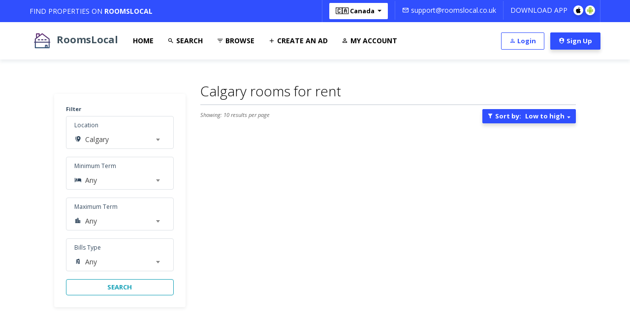

--- FILE ---
content_type: text/html; charset=UTF-8
request_url: https://roomslocal.co.uk/ca/en/flatshare/rooms/calgary?sort=low-to-high&page=1
body_size: 8262
content:
<!DOCTYPE html>
<html lang="us">

<head>
	<meta charset="utf-8">
	<meta name="viewport" content="width=device-width, initial-scale=1, shrink-to-fit=no">

	<meta name="author" content="RoomsLocal">
	<title>Calgary rooms for rent - RoomsLocal</title><meta name="description" content="Find rooms for rent in Calgary on RoomsLocal, the easy way to find your next flatshare in the Canada."><link rel="canonical" href="https://roomslocal.co.uk/ca/en/flatshare/rooms/calgary"><meta name="robots" content="all"><meta property="og:title" content="Calgary rooms for rent - RoomsLocal"><meta property="og:description" content="Find rooms for rent in Calgary on RoomsLocal, the easy way to find your next flatshare in the Canada."><meta property="og:url" content="https://roomslocal.co.uk"><meta property="og:image" content="https://roomslocal.co.uk/images/roomslocal-logo.png"><meta name="twitter:card" content="summary"><meta name="twitter:site" content="@roomslocal"><meta name="twitter:title" content="Calgary rooms for rent - RoomsLocal"><meta name="twitter:description" content="Find rooms for rent in Calgary on RoomsLocal, the easy way to find your next flatshare in the Canada."><script type="application/ld+json">{"@context":"https://schema.org","@type":"WebPage","name":"Calgary rooms for rent - RoomsLocal","description":"Find rooms for rent in Calgary on RoomsLocal, the easy way to find your next flatshare in the Canada."}</script>

	<link rel="apple-touch-icon" sizes="180x180" href="https://roomslocal.co.uk/apple-touch-icon.png">
	<link rel="icon" type="image/png" sizes="32x32" href="https://roomslocal.co.uk/favicon-32x32.png">
	<link rel="icon" type="image/png" sizes="16x16" href="https://roomslocal.co.uk/favicon-16x16.png">
	<link rel="manifest" href="https://roomslocal.co.uk/site.webmanifest">
	<link rel="mask-icon" href="https://roomslocal.co.uk/safari-pinned-tab.svg" color="#0978ec">
	<meta name="msapplication-TileColor" content="#0978ec">
	<meta name="theme-color" content="#0978ec">

	<link href="https://roomslocal.co.uk/vendor/bootstrap/css/bootstrap.min.css" rel="stylesheet">
	<link href="https://roomslocal.co.uk/vendor/icons/css/materialdesignicons.min.css" media="all" rel="stylesheet" type="text/css" />
	<link href="https://roomslocal.co.uk/vendor/select2/css/select2-bootstrap.min.css" />
	<link href="https://roomslocal.co.uk/vendor/select2/css/select2.min.css" rel="stylesheet" />

	
	<link href="https://roomslocal.co.uk/css/roomslocal.min.css" rel="stylesheet">
	<link href="https://cdnjs.cloudflare.com/ajax/libs/jqueryui/1.12.1/jquery-ui.min.css" rel="stylesheet">
	<link rel="stylesheet" href="https://cdnjs.cloudflare.com/ajax/libs/jqueryui/1.12.1/jquery-ui.theme.min.css" />
	<link href="https://roomslocal.co.uk/css/iziToast.min.css" rel="stylesheet" type="text/css" />
	<link href="https://roomslocal.co.uk/css/lightbox.min.css" rel="stylesheet">
	<meta name="apple-mobile-web-app-capable" content="yes">
	<meta name="apple-mobile-web-app-status-bar-style" content="black-translucent">
	<meta name="apple-itunes-app" content="app-id=1254833484, affiliate-data=at=1001lnJ5&ct=uk-desktop-universal-smartbanner&pt=450238"/>

		<script async src="https://www.googletagmanager.com/gtag/js?id=UA-115482381-2"></script>
	<script>
		window.dataLayer = window.dataLayer || [];
		function gtag(){dataLayer.push(arguments);}
		gtag('js', new Date());

		gtag('config', 'UA-115482381-2');
	</script>
	</head>
<body>

	<div class="navbar-top bg-primary">
	<div class="container">
		<div class="row">
			<div class="col-lg-4 col-md-4 align-self-center">
				<p class="mb-0 mt-0">
					Find properties on <strong>RoomsLocal</strong>
				</p>
			</div>
			<div class="col-lg-8 col-md-8 text-right">
				<ul class="list-inline">
                    <li class="list-inline-item">
						<div class="dropdown">
							<button class="btn dropdown-toggle bg-white" type="button" id="dropdownMenuButton" data-toggle="dropdown" aria-haspopup="true" aria-expanded="false">
								🇨🇦 Canada
							</button>
							<div class="dropdown-menu" aria-labelledby="dropdownMenuButton" style="min-width: 350px;border-radius: 5px;margin-top: 3px;">
								<div class="container">
									<div class="row">
										<div class="col-md-6 border-right">
											<p class="text-rm-upper text-dark small text-info text-center p-1 border-bottom mb-1 font-weight-bold">Language</p>
											
											<a class="dropdown-item text-dark lang-top-style border border-secondary rounded" href="https://roomslocal.co.uk/ca/en/flatshare/rooms/calgary"><i class="mdi mdi-web"></i> English</a>
											
											<a class="dropdown-item text-dark lang-top-style " href="https://roomslocal.co.uk/ca/fr/flatshare/rooms/calgary"><i class="mdi mdi-web"></i> French</a>
											
											<a class="dropdown-item text-dark lang-top-style " href="https://roomslocal.co.uk/ca/es/flatshare/rooms/calgary"><i class="mdi mdi-web"></i> Spanish</a>
																					</div>
										<div class="col-md-6 bg-light-box">
											<p class="text-rm-upper mb-1 text-dark small text-info text-center p-1 border-bottom font-weight-bold">Browse In</p>
																						<a class="dropdown-item text-dark lang-top-style " href="https://roomslocal.co.uk/uk/en/flatshare/rooms/calgary">🇬🇧 United Kingdom</a>
																						<a class="dropdown-item text-dark lang-top-style " href="https://roomslocal.co.uk/es/es/flatshare/rooms/calgary">🇪🇸 Spain</a>
																						<a class="dropdown-item text-dark lang-top-style " href="https://roomslocal.co.uk/us/en/flatshare/rooms/calgary">🇺🇸 United States</a>
																						<a class="dropdown-item text-dark lang-top-style bg-light rounded" href="https://roomslocal.co.uk/ca/en/flatshare/rooms/calgary">🇨🇦 Canada</a>
																					</div>
									</div>
								</div>
							</div>
						</div>
					</li>

					<li class="list-inline-item">
						<a href="mailto:support@roomslocal.co.uk"><i class="mdi mdi-email-outline"></i> support@roomslocal.co.uk</a>
					</li>
					<li class="list-inline-item">
						<span>Download App</span> &nbsp;
						<a target="_BLANK" href="https://itunes.apple.com/mw/app/roomslocal-rent-uk-rooms/id1254833484"><i class="mdi mdi-apple"></i></a>
						<a target="_BLANK" href="https://play.google.com/store/apps/details?id=com.mavsoft.roomslocal&amp;hl=en_GB"><i class="mdi mdi-android"></i></a>
					</li>
				</ul>
			</div>
		</div>
	</div>
</div>

	<header>
   <nav class="navbar navbar-expand-lg navbar-light bg-light">
      <div class="container">
         <a class="navbar-brand text-success logo" href="https://roomslocal.co.uk/ca/en">
            <img style="height: 50px !important;" src="https://roomslocal.co.uk/images/roomslocal-logo.png" alt="RoomsLocal logo">
            <span class="title-rl-nav">RoomsLocal</span>
         </a>
         <button class="navbar-toggler navbar-toggler-right" type="button" data-toggle="collapse" data-target="#navbarResponsive" aria-controls="navbarResponsive" aria-expanded="false" aria-label="Toggle navigation">
            <span class="navbar-toggler-icon"></span>
         </button>
         <div class="collapse navbar-collapse" id="navbarResponsive">
            <ul class="navbar-nav mr-auto mt-2 mt-lg-0">
               <li class="nav-item">
                  <a class="nav-link" href="https://roomslocal.co.uk/ca/en">
                     Home
                  </a>
               </li>
               <li class="nav-item">
                  <a class="nav-link" href="https://roomslocal.co.uk/ca/en/search">
                     <i class="mdi mdi-magnify"></i>
                     Search
                  </a>
               </li>
               <li class="nav-item">
                  <a class="nav-link" href="https://roomslocal.co.uk/ca/en/browse">
                     <i class="mdi mdi-filter-variant"></i>
                     Browse
                  </a>
               </li>
            </li>
            <li class="nav-item">
               <a class="nav-link" href="https://roomslocal.co.uk/ca/en/create-an-ad">
                  <i class="mdi mdi-plus"></i>
                  Create An Ad
               </a>
            </li>
            <li class="nav-item">
               <a class="nav-link" href="https://roomslocal.co.uk/ca/en/account">
                  <i class="mdi mdi-account-outline"></i>
                  My Account
               </a>
            </li>
         </ul>
         <div class="my-2 my-lg-0">
            <ul class="list-inline main-nav-right">
                              <li class="list-inline-item mr-2">
                  <a class="btn btn btn-outline-primary btn-sm" href="https://roomslocal.co.uk/login"><i class="mdi mdi-account-outline"></i> Login</a>
               </li>
               <li class="list-inline-item">
                  <a class="btn btn-primary btn-sm text-white" href="https://roomslocal.co.uk/register"><i class="mdi mdi-security-account"></i> Sign Up</a>
               </li>
                           </ul>
         </div>
      </div>
   </div>
</nav>
</header>

	
<section class="bg-white border-bottom">
   <div class="container">
      <div class="row justify-content-center">
         <div class="col-lg-3 col-md-3 section-padding">
            <div class="sidebar-card d-none d-md-block">
               <div class="container">
                  <form class="form-group" action="https://roomslocal.co.uk/ca/en/property-search?sort=low-to-high&amp;page=1" method="GET">
                     <div class="row no-gutters card p-4">
                        <p class="h6 small font-weight-bold">Filter</p>
                        <div class="px-3 col-lg-12 col-md-12 col-sm-12 col-12 mb-3 border rounded p-1">
                           <label for="location">Location</label>
                           <div class="input-group">
                              <div class="input-group-addon"><i class="mdi mdi-map-marker-multiple"></i></div>
                              <select class="form-control select2 no-border" name="location">
                                                                                                   <option value="Abbotsford">Abbotsford</option>
                                                                                                   <option value="Ajax">Ajax</option>
                                                                                                   <option value="Anmore">Anmore</option>
                                                                                                   <option value="Barrie">Barrie</option>
                                                                                                   <option value="Brampton">Brampton</option>
                                                                                                   <option value="Brantford">Brantford</option>
                                                                                                   <option value="Brossard">Brossard</option>
                                                                                                   <option value="Burlington">Burlington</option>
                                                                                                   <option value="Burnaby">Burnaby</option>
                                                                                                   <option selected="" value="Calgary">Calgary</option>
                                                                                                   <option value="Cambridge">Cambridge</option>
                                                                                                   <option value="Chilliwack">Chilliwack</option>
                                                                                                   <option value="Coquitlam">Coquitlam</option>
                                                                                                   <option value="Dartmouth">Dartmouth</option>
                                                                                                   <option value="Delta">Delta</option>
                                                                                                   <option value="Drummondville">Drummondville</option>
                                                                                                   <option value="Edmonton">Edmonton</option>
                                                                                                   <option value="Etobicoke">Etobicoke</option>
                                                                                                   <option value="Fort McMurray">Fort McMurray</option>
                                                                                                   <option value="Fredericton">Fredericton</option>
                                                                                                   <option value="Gatineau">Gatineau</option>
                                                                                                   <option value="Granby">Granby</option>
                                                                                                   <option value="Greater Sudbury">Greater Sudbury</option>
                                                                                                   <option value="Guelph">Guelph</option>
                                                                                                   <option value="Halifax">Halifax</option>
                                                                                                   <option value="Hamilton">Hamilton</option>
                                                                                                   <option value="Jonquière">Jonquière</option>
                                                                                                   <option value="Kamloops">Kamloops</option>
                                                                                                   <option value="Kelowna">Kelowna</option>
                                                                                                   <option value="Kingston">Kingston</option>
                                                                                                   <option value="Kitchener">Kitchener</option>
                                                                                                   <option value="Ladner">Ladner</option>
                                                                                                   <option value="Langley">Langley</option>
                                                                                                   <option value="Laval">Laval</option>
                                                                                                   <option value="Lethbridge">Lethbridge</option>
                                                                                                   <option value="London">London</option>
                                                                                                   <option value="Longueuil">Longueuil</option>
                                                                                                   <option value="Lévis">Lévis</option>
                                                                                                   <option value="Maple Ridge">Maple Ridge</option>
                                                                                                   <option value="Markham">Markham</option>
                                                                                                   <option value="Medicine Hat">Medicine Hat</option>
                                                                                                   <option value="Milton">Milton</option>
                                                                                                   <option value="Mississauga">Mississauga</option>
                                                                                                   <option value="Moncton">Moncton</option>
                                                                                                   <option value="Montréal">Montréal</option>
                                                                                                   <option value="Nanaimo">Nanaimo</option>
                                                                                                   <option value="New Westminster">New Westminster</option>
                                                                                                   <option value="Newmarket">Newmarket</option>
                                                                                                   <option value="Niagara Falls">Niagara Falls</option>
                                                                                                   <option value="Norfolk County">Norfolk County</option>
                                                                                                   <option value="North Bay">North Bay</option>
                                                                                                   <option value="North York">North York</option>
                                                                                                   <option value="Oakville">Oakville</option>
                                                                                                   <option value="Okanagan">Okanagan</option>
                                                                                                   <option value="Oshawa">Oshawa</option>
                                                                                                   <option value="Ottawa">Ottawa</option>
                                                                                                   <option value="Peterborough">Peterborough</option>
                                                                                                   <option value="Pickering">Pickering</option>
                                                                                                   <option value="Prince George">Prince George</option>
                                                                                                   <option value="Québec">Québec</option>
                                                                                                   <option value="Red Deer">Red Deer</option>
                                                                                                   <option value="Regina">Regina</option>
                                                                                                   <option value="Repentigny">Repentigny</option>
                                                                                                   <option value="Richmond">Richmond</option>
                                                                                                   <option value="Richmond Hill">Richmond Hill</option>
                                                                                                   <option value="Saguenay">Saguenay</option>
                                                                                                   <option value="Saint John">Saint John</option>
                                                                                                   <option value="Saint-Hyacinthe">Saint-Hyacinthe</option>
                                                                                                   <option value="Saint-Jean-sur-Richelieu">Saint-Jean-sur-Richelieu</option>
                                                                                                   <option value="Saint-Jérôme">Saint-Jérôme</option>
                                                                                                   <option value="Saint-Laurent">Saint-Laurent</option>
                                                                                                   <option value="Saint-Léonard">Saint-Léonard</option>
                                                                                                   <option value="Sarnia">Sarnia</option>
                                                                                                   <option value="Saskatoon">Saskatoon</option>
                                                                                                   <option value="Sault Ste. Marie">Sault Ste. Marie</option>
                                                                                                   <option value="Scarborough">Scarborough</option>
                                                                                                   <option value="Sherbrooke">Sherbrooke</option>
                                                                                                   <option value="Sherwood Park">Sherwood Park</option>
                                                                                                   <option value="St. Albert">St. Albert</option>
                                                                                                   <option value="St. Catharines">St. Catharines</option>
                                                                                                   <option value="St. John&#039;s">St. John&#039;s</option>
                                                                                                   <option value="Surrey">Surrey</option>
                                                                                                   <option value="Sydney">Sydney</option>
                                                                                                   <option value="Terrebonne">Terrebonne</option>
                                                                                                   <option value="Thunder Bay">Thunder Bay</option>
                                                                                                   <option value="Toronto">Toronto</option>
                                                                                                   <option value="Trois-Rivières">Trois-Rivières</option>
                                                                                                   <option value="Vancouver">Vancouver</option>
                                                                                                   <option value="Vaughan">Vaughan</option>
                                                                                                   <option value="Victoria">Victoria</option>
                                                                                                   <option value="Waterloo">Waterloo</option>
                                                                                                   <option value="Welland">Welland</option>
                                                                                                   <option value="White Rock">White Rock</option>
                                                                                                   <option value="Willowdale">Willowdale</option>
                                                                                                   <option value="Windsor">Windsor</option>
                                                                                                   <option value="Winnipeg">Winnipeg</option>
                                                               </select>
                           </div>
                        </div>
                        <div class="px-3 col-lg-12 col-md-12 col-sm-12 col-12 mb-3 border rounded p-1">
                            <label for="min_term">Minimum Term</label>
                            <div class="input-group">
                               <div class="input-group-addon"><i class="mdi mdi-hotel"></i></div>
                               <select class="form-control select2 no-border" name="min_term">
                                  <option>Any</option>
                                                                    <option  value="3 Months">3 months</option>
                                                                    <option  value="6 Months">6 months</option>
                                                                    <option  value="12 Months">12 months</option>
                                                                    <option  value="24 Months">24 months</option>
                                                                    <option  value="Other">Other months</option>
                                                                 </select>
                            </div>
                         </div>
                        <div class="px-3 col-lg-12 col-md-12 col-sm-12 col-12 mb-3 border rounded p-1">
                           <label for="max_term">Maximum Term</label>
                           <div class="input-group">
                              <div class="input-group-addon"><i class="mdi mdi-city"></i></div>
                              <select class="form-control select2 no-border" name="max_term">
                                 <option>Any</option>
                                                                  <option  value="3 Months">3 months</option>
                                                                  <option  value="6 Months">6 months</option>
                                                                  <option  value="12 Months">12 months</option>
                                                                  <option  value="24 Months">24 months</option>
                                                                  <option  value="Other">Other months</option>
                                                               </select>
                           </div>
                        </div>
                        <div class="px-3 col-lg-12 col-md-12 col-sm-12 col-12 mb-3 border rounded p-1">
                           <label for="bills_type">Bills Type</label>
                           <div class="input-group">
                              <div class="input-group-addon"><i class="mdi mdi-home-modern"></i></div>
                              <select class="form-control select2 no-border" name="bills_type">
                                 <option>Any</option>
                                                                  <option  value="All Bills Included">All bills included</option>
                                                                  <option  value="Some Bills Included">Some bills included</option>
                                                                  <option  value="No Bills Included">No bills included</option>
                                                               </select>
                           </div>
                        </div>
                        <div class="col-lg-12 col-md-12 col-sm-12 col-12">
                           <div class="input-group">
                              <button type="submit" class="btn btn-outline-info btn-block rounded font-weight-bold">SEARCH</button>
                           </div>
                        </div>
                     </div>
                  </form>
               </div>
            </div>
            <div class="card sidebar-card">
               <div class="card-body">
                                    <script async src="https://pagead2.googlesyndication.com/pagead/js/adsbygoogle.js?client=ca-pub-6738796061872092"
                    crossorigin="anonymous"></script>
                <!-- search-list -->
                <ins class="adsbygoogle"
                    style="display:block"
                    data-ad-client="ca-pub-6738796061872092"
                    data-ad-slot="8063786953"
                    data-ad-format="auto"
                    data-full-width-responsive="true"></ins>
                <script>
                    (adsbygoogle = window.adsbygoogle || []).push({});
                </script>
                               </div>
           </div>
        </div>
        <div class="col-lg-8 col-md-8">
         <h1 id="h1-search" class="font-weight-light h3 mt-5 text-black">Calgary rooms for rent</h1>
         <div class="osahan_top_filter row">
            <div class="col-lg-6 col-md-6 tags-action">
               <p class="font-italic mb-0 small">Showing: 10 results per page</p>
            </div>
            <div class="col-lg-6 col-md-6 sort-by-btn float-right">
               <div class="dropdown float-right">
                  <button class="btn btn-primary btn-sm dropdown-toggle text-white" style="min-width: 190px;" type="button" id="dropdownMenuButton" data-toggle="dropdown" aria-haspopup="true" aria-expanded="false">
                     <i class="mdi mdi-filter"></i> Sort by:<span class='ml-2'>Low to high</span>
                  </button>
                  <div class="dropdown-menu float-right" aria-labelledby="dropdownMenuButton">
                    <a class="dropdown-item" href="https://roomslocal.co.uk/ca/en/flatshare/rooms/calgary?sort=popularity&amp;page=1"><i class="mdi mdi-chevron-right"></i> Popularity </a>
                    <a class="dropdown-item" href="https://roomslocal.co.uk/ca/en/flatshare/rooms/calgary?sort=new&amp;page=1"><i class="mdi mdi-chevron-right"></i> New </a>
                    <a class="dropdown-item" href="https://roomslocal.co.uk/ca/en/flatshare/rooms/calgary?sort=low-to-high&amp;page=1"><i class="mdi mdi-chevron-right"></i> Price: Low to High </a>
                    <a class="dropdown-item" href="https://roomslocal.co.uk/ca/en/flatshare/rooms/calgary?sort=high-to-low&amp;page=1"><i class="mdi mdi-chevron-right"></i> Price: High to Low </a>
                  </div>
               </div>
            </div>
         </div>
         <div class="row">
                     </div>
         <nav class="mt-3 mb-5">
            <ul class="pagination justify-content-center">
                            </ul>
         </nav>
      </div>
   </div>
</div>
</section>

<section class="section-padding bg-white text-center">
   <h2 class="mt-0">New to RoomsLocal?<br>Create an account, it&#039;s free</h2>
   <p class="mb-4">Find properties local in your area for free.</p>
   <a href="https://roomslocal.co.uk/register" class="btn btn-primary text-white">Get Started</a>
</section>

	<div id="fb-root"></div>
<script>(function(d, s, id) {
  var js, fjs = d.getElementsByTagName(s)[0];
  if (d.getElementById(id)) return;
  js = d.createElement(s); js.id = id;
  js.src = 'https://connect.facebook.net/en_US/sdk.js#xfbml=1&version=v3.2&appId=2030329703689809&autoLogAppEvents=1';
  fjs.parentNode.insertBefore(js, fjs);
}(document, 'script', 'facebook-jssdk'));</script>

 <section class="section-padding footer bg-white border-top">
   <div class="container">
      <div class="row">
         <div class="col-lg-3 col-md-3 text-center">
            <h4 class="mb-2 mt-0">
              <a class="logo" href="https://roomslocal.co.uk">
                <img src="https://roomslocal.co.uk/images/roomslocal-logo.png" alt="RoomsLocal logo" class="img-85">
              </a>
              <p class="h5 font-weight-bold">RoomsLocal</p>
            </h4>
            <a href="https://twitter.com/roomslocal?ref_src=twsrc%5Etfw" class="twitter-follow-button" data-show-count="false">Follow @roomslocal</a>
            <script async src="https://platform.twitter.com/widgets.js" charset="utf-8"></script>
            <div class="clearfix">
              <div class="fb-like" data-href="https://www.facebook.com/roomslocal" data-layout="button_count" data-action="like" data-size="small" data-show-faces="true" data-share="true"></div>
           </div>
        </div>
        <div class="col-lg-2 col-md-2">
         <h6 class="mb-4">POPULAR SEARCHES</h6>
         <ul>
                        <li><a href="https://roomslocal.co.uk/ca/en/flatshare/rooms/toronto" title="Search for rooms in toronto">Toronto</a></li>
                        <li><a href="https://roomslocal.co.uk/ca/en/flatshare/rooms/vancouver" title="Search for rooms in vancouver">Vancouver</a></li>
                        <li><a href="https://roomslocal.co.uk/ca/en/flatshare/rooms/montr%C3%A9al" title="Search for rooms in montréal">Montréal</a></li>
                        <li><a href="https://roomslocal.co.uk/ca/en/flatshare/rooms/ottawa" title="Search for rooms in ottawa">Ottawa</a></li>
                        <li><a href="https://roomslocal.co.uk/ca/en/flatshare/rooms/calgary" title="Search for rooms in calgary">Calgary</a></li>
                        <li><a href="https://roomslocal.co.uk/ca/en/flatshare/rooms/winnipeg" title="Search for rooms in winnipeg">Winnipeg</a></li>
                     </ul>
            </div>
            <div class="col-lg-2 col-md-2">
               <h6 class="mb-4">ROOM SHARING</h6>
               <ul>
                  <li>
                    <a href="https://roomslocal.co.uk/ca/en/finding-the-right-property">Finding the right property</a>
                </li>
                  <li>
                    <a href="https://roomslocal.co.uk/ca/en/safety-and-being-respectful">Safety and being respectful</a>
                </li>
                  <li>
                    <a href="https://roomslocal.co.uk/ca/en/advice-to-landlords">Advice for landlord&#039;s renting rooms</a>
                </li>
                  <li>
                    <a href="https://roomslocal.co.uk/ca/en/faq">FAQ</a>
                </li>
            </ul>
                  </div>
                  <div class="col-lg-2 col-md-2">
                     <h6 class="mb-4">ABOUT</h6>
                     <ul>
                        <li><a href="https://roomslocal.co.uk/ca/en/about-us">About RoomsLocal</a></li>
                        <li><a href="https://roomslocal.co.uk/ca/en/terms-and-conditions">Terms and conditions</a></li>
                        <li><a href="https://roomslocal.co.uk/ca/en/privacy-policy">Privacy policy</a></li>
                        <li><a href="https://roomslocal.co.uk/blog/articles">Blog</a></li>
                     </ul>
                        </div>

                        <div class="col-lg-3 col-md-3">
                           <h6 class="mb-4">NEWSLETTER</h6>
                           <form id="form-newsletter" action="https://roomslocal.co.uk/newsletter" method="POST">
                            <input type="hidden" name="_token" value="ICVxrAye7fpPlfwEVu5ccpItrkw8lF0ZP9a6hr4f">                              <div class="input-group">
                                 <input id="newsletter_email" name="email" type="text" class="form-control" placeholder="Email Address..." aria-label="Recipient's username" aria-describedby="basic-addon2">
                                 <div class="input-group-append">
                                    <button class="btn btn-dark" type="submit"><i class="mdi mdi-arrow-right"></i></button>
                                 </div>
                              </div>
                           </form>
                           <p class="text-info newsletter-info"><i class="mdi mdi-email-variant"></i> Get the most rent updates from our site...</p>
                           <h6 class="mb-3 mt-4">GET IN TOUCH</h6>
                           <div>
                              <a class="mr-2" target="_BLANK" href="https://facebook.com/roomslocal/">
                                <img class="h-25" src="https://roomslocal.co.uk/images/001-facebook.png" alt="facebook">
                            </a>
                              <a target="_BLANK" href="https://instagram.com/roomslocal/">
                                <img class="h-25" src="https://roomslocal.co.uk/images/002-instagram.png" alt="instagram">
                            </a>
                           </div>
                        </div>

                     </div>
                  </div>
               </section>

               <section class="pt-4 pb-4 text-center">
                  <p class="mt-0 mb-0">&copy; COPYRIGHT 2025 <strong class="text-dark">RoomsLocal</strong>. All Rights Reserved</p>
               </section>

	<script src="https://roomslocal.co.uk/vendor/jquery/jquery.min.js"></script>
	<script src="https://roomslocal.co.uk/vendor/bootstrap/js/bootstrap.bundle.min.js"></script>
	<script src="https://roomslocal.co.uk/js/jqBootstrapValidation.js"></script>
	<script src="https://roomslocal.co.uk/vendor/select2/js/select2.min.js"></script>
	<script src="https://roomslocal.co.uk/js/custom.js"></script>
	<script src="https://roomslocal.co.uk/js/iziToast.min.js"></script>
		<script>
	var standardSuccessTitle = "Success!";
	var standardErrorTitle = "Oops!";
	var standardErrorMessage = "Something went wrong, please try again.";

	var debugRsp = false;
	function validateEmail(email) {
		var re = /^(([^<>()\[\]\\.,;:\s@"]+(\.[^<>()\[\]\\.,;:\s@"]+)*)|(".+"))@((\[[0-9]{1,3}\.[0-9]{1,3}\.[0-9]{1,3}\.[0-9]{1,3}\])|(([a-zA-Z\-0-9]+\.)+[a-zA-Z]{2,}))$/;
		return re.test(String(email).toLowerCase());
	}

	function showToastWith(title,message,color = 'green',timeout = 3000) {
		iziToast.show({
			title: title,
			message: message,
			color:color,
			timeout:timeout
		});
	}

	$(document).ready(function() {
		iziToast.settings({
			timeout: 2000,
			transitionIn: 'flipInX',
			transitionOut: 'flipOutX',
			position: 'topRight'
		});
	});

	function handleRsp(rsp) {
		if (rsp.status == "205") {
			return true;
		} else {
			return false;
		}
	}

	function shouldHandle(rsp,useHandle,callback) {
		if (useHandle == true) {
			if (handleRsp(rsp)) {
				callback(rsp);
			} else {
				showToastWith(standardErrorTitle,standardErrorMessage,"red");
			}
		} else {
			callback(rsp);
		}
	}

	let handlingLastRequest = false;
	function formWith(url,data,callback,type = "GET", useHandle = true) {

		if (!handlingLastRequest) {
			handlingLastRequest = true;
			$.ajax({
				type:type,
				url:url,
				data: {
					_token:"ICVxrAye7fpPlfwEVu5ccpItrkw8lF0ZP9a6hr4f",
					data:data
				},
				dataType:"json",
				success:function(rsp) {
					handlingLastRequest = false;
					if (debugRsp == true) {
						console.log(rsp);
					}
					shouldHandle(rsp,useHandle,callback);
				},
				error: function (request, status, error) {
					handlingLastRequest = false;
				}
			});
		} else {
			showToastWith("Processing...", "Please wait", "red");
		}
	}

    function formData(url,data,callback,type = "GET", useHandle = true) {
        data['_token'] = "ICVxrAye7fpPlfwEVu5ccpItrkw8lF0ZP9a6hr4f";

		if (!handlingLastRequest) {
			handlingLastRequest = true;
			$.ajax({
				type:type,
				url:url,
				data: data,
				dataType:"json",
				success:function(rsp) {
					handlingLastRequest = false;
					if (debugRsp == true) {
						console.log(rsp);
					}
					shouldHandle(rsp,useHandle,callback);
				},
				error: function (request, status, error) {
					handlingLastRequest = false;
				}
			});
		} else {
			showToastWith("Processing...", "Please wait", "red");
		}
	}

	function actionWithConfirmation(title,actionCallback) {
		$("#modal-are-you-sure").modal("show");
		$("#modal-are-you-sure-title").html(title);
		$("#modal-are-you-sure-confirm").click(actionCallback);
	}

    function convertUTCDateToLocalDate(date) {
    var newDate = new Date(date.getTime()+date.getTimezoneOffset()*60*1000);

    var offset = date.getTimezoneOffset() / 60;
    var hours = date.getHours();

    newDate.setHours(hours - offset);

    return newDate;
}
</script>

	</body>
</html>


--- FILE ---
content_type: text/html; charset=utf-8
request_url: https://www.google.com/recaptcha/api2/aframe
body_size: 267
content:
<!DOCTYPE HTML><html><head><meta http-equiv="content-type" content="text/html; charset=UTF-8"></head><body><script nonce="WbFFQN-gnJLIguZF39MnDA">/** Anti-fraud and anti-abuse applications only. See google.com/recaptcha */ try{var clients={'sodar':'https://pagead2.googlesyndication.com/pagead/sodar?'};window.addEventListener("message",function(a){try{if(a.source===window.parent){var b=JSON.parse(a.data);var c=clients[b['id']];if(c){var d=document.createElement('img');d.src=c+b['params']+'&rc='+(localStorage.getItem("rc::a")?sessionStorage.getItem("rc::b"):"");window.document.body.appendChild(d);sessionStorage.setItem("rc::e",parseInt(sessionStorage.getItem("rc::e")||0)+1);localStorage.setItem("rc::h",'1767217452241');}}}catch(b){}});window.parent.postMessage("_grecaptcha_ready", "*");}catch(b){}</script></body></html>

--- FILE ---
content_type: text/css
request_url: https://roomslocal.co.uk/css/roomslocal.min.css
body_size: 29970
content:
@import url('https://fonts.googleapis.com/css?family=Open+Sans:300,300i,400,400i,600,600i,700,700i,800,800i');body {background-color: #eceff1;font-size: 14px;line-height: 26px;color: #34495e;font-family: 'Open Sans', sans-serif;}h1, h2, h3, h4, h5, h6 {color: #333333;}p {font-size: 14px;line-height: 23px;color:#666666;}img {height: auto;max-width: 100%;}ul, ol {list-style: outside none none;}ul {margin: 0;padding: 0;}img {transform-style: preserve-3d;}a {transition: color 300ms ease 0s, background-color 300ms ease 0s;text-decoration:none !important;}a:hover {transition: color 300ms ease 0s, background-color 300ms ease 0s;}a, a:hover {text-decoration: none;color:#304ffe;}a:focus {outline: medium none;outline-offset: 0;}.bg-primary {background-color: #304ffe !important;}.bg-dark {background-color: #263238;}.text-primary {color: #304ffe !important;}.text-secondary{color: #ff5722 !important;}.text-dark{color: #263238 !important;}label {font-size: 12px;font-weight: 500;margin-bottom: 2px;}.form-control {font-size: 13px;border-radius: 2px;height: 38px;}textarea.form-control {height: auto;}.help-block li {color: red;}.twitter-typeahead {display: block;width: 100%;}.tt-input {width: 100% !important;display: block;}.tt-hint {color: #999;}.tt-menu {width: 100%;margin-top: 4px;padding: 4px 0;background-color: #fff;border: 1px solid #ccc;border: 1px solid rgba(0, 0, 0, 0.2);-webkit-border-radius: 4px;-moz-border-radius: 4px;border-radius: 4px;-webkit-box-shadow: 0 5px 10px rgba(0,0,0,.2);-moz-box-shadow: 0 5px 10px rgba(0,0,0,.2);box-shadow: 0 5px 10px rgba(0,0,0,.2);}.tt-suggestion {padding: 3px 20px;line-height: 24px;font-family: 'Open Sans', sans-serif;font-size: 12px;cursor: pointer;}.tt-suggestion.tt-cursor,.tt-suggestion:hover {color: #fff;background-color: #0097cf;}.tt-suggestion p {margin: 0;}.pagination .page-item.active .page-link {background-color: #304ffe;border-color: #304ffe;color: #fff;z-index: 1;}.pagination .page-link:hover{background-color: #304ffe;border-color: #304ffe;color: #fff;}.pagination .page-link {border: medium none;border-radius: 4px;color: #304ffe;box-shadow: 0 1px 3px #d0d0d0;font-weight: 500;height: 38px;line-height: 20px;margin: 0 3px;text-align: center;width: 38px;}.page-item:first-child {margin-right: 18px;}.page-item:last-child {margin-left: 18px;}.alert {border: initial;border-radius: initial;margin-bottom: initial;}.box-shadow-none {border: 7px solid #fff !important;box-shadow: none !important;}.round-icon {background: #fff none repeat scroll 0 0;border-radius: 50px;box-shadow: 0 5px 7px #efd2cb;display: inline-block;height: 90px;line-height: 88px;text-align: center;width: 90px;}.inner-header {background: rgba(0, 0, 0, 0) url("../img/slider/3.jpg") repeat scroll center top / 100% auto;position: relative;}.overlay{background: #ffffff none repeat scroll 0 0;bottom: 0;left: 0;opacity: 0.8;position: absolute;right: 0;top: 0;}.inner-header::after {background: #fff none repeat scroll 0 0;bottom: 0;content: "";left: 0;opacity: 0.8;position: absolute;right: 0;top: 0;}.inner-header .container {position: relative;z-index: 9;}.login-with-social .btn {color: #fff;font-size: 13px;padding: 12px 0;position: relative;font-weight: 400;box-shadow: 0 5px 7px #e0e5e8;text-transform: uppercase;}.btn-twitter {background: #55acee none repeat scroll 0 0 !important;color:#fff !important;}.btn-google {background: #dd4b39 none repeat scroll 0 0 !important;color:#fff !important;}.btn-facebook {background: #3b5999 none repeat scroll 0 0 !important;color:#fff !important;}.btn-instagram {background: #517fa6 none repeat scroll 0 0 !important;color:#fff !important;}.btn-whatsapp {background: #25d366 none repeat scroll 0 0 !important;color:#fff !important;}.btn-messenger {background: #0084ff none repeat scroll 0 0 !important;color:#fff !important;}.login-with-social .btn .mdi {font-size: 19px;left: 18px;position: absolute;top: 8px;}b, strong {font-weight: bold;}#map {height: 450px;width: 100%;}#content .card {box-shadow: none;margin: 0;padding: 26px 0px 26px 26px;}#content .card-body, #content .card-footer {padding: 16px 0;}#content .card-footer span {font-size: 12px;}#content .card-footer {padding-bottom:0px;}.map-slider-form {background: #ffffff none repeat scroll 0 0;left: auto !important;padding: 20px 0;position: relative !important;right: auto !important;}.slider-form.map-slider-form .select2 {border: 1px solid rgba(204, 204, 204, 0.3);width: 100%;}.slider-h-auto .carousel-item {height: auto !important;}.padding-card .card-body {padding: 35px;}.margin-auto {margin: auto;}.no-radius {border-radius: 0 !important;}.select2-container--open .select2-dropdown--below {border: medium none;border-radius: 0;}.section-padding {padding: 70px 0;}.section-title h2 {font-size: 27px;font-weight: bold;}.text-success {color: #63F2F0 !important;}a.text-success:focus, a.text-success:hover {color: #4BE4E2 !important;}.btn {border-radius: 2px;font-size: 13px;font-weight: bold;}.btn-lg {color: #fff;padding: 14px 40px;}.btn-primary {background: #304ffe none repeat scroll 0 0;box-shadow: 0 5px 7px #dcdcdc;color: rgba(255, 255, 255, 0.82);border-color: #304ffe;}.btn-primary:hover, .btn-primary:focus {background-color: #304ffe;border-color: #304ffe;color: rgba(255, 255, 255, 0.82);}.btn-outline-primary {background-color: transparent;background-image: none;border-color: #304ffe;color: #304ffe;}.btn-outline-primary:hover {background-color: #304ffe;border-color: #304ffe;color: #fff;}.btn-secondary {background: #ff5722 none repeat scroll 0 0;box-shadow: 0 5px 7px #efd2cb;color: rgba(255, 255, 255, 0.82);border-color: #ff5722;}.btn-secondary:hover, .btn-secondary:focus {background-color: #ff5722;border-color: #ff5722;color: rgba(255, 255, 255, 0.82);}.btn-outline-secondary {background-color: transparent;background-image: none;border-color: #ff5722;color: #ff5722;}.btn-outline-secondary:hover {background-color: #ff5722;border-color: #ff5722;color: #fff;}.btn-success {background-color: #63F2F0;border-color: #63F2F0;color: #0C8B89;}.btn-success:hover, .btn-success:focus {background-color: #4BE4E2;border-color: #4BE4E2;color: #0C8B89;}.btn-success.disabled, .btn-success:disabled {background-color: #4BE4E2;border-color: #4BE4E2;color: #0C8B89;}.btn-outline-success {background-color: transparent;background-image: none;border-color: #63F2F0;color: #63F2F0;}.btn-outline-success:hover {background-color: #4BE4E2;border-color: #4BE4E2;color: #0C8B89;}.btn-outline-success.focus, .btn-outline-success:focus {box-shadow: 0 0 0 0.2rem rgba(40, 167, 69, 0.5);}.btn-outline-success.disabled, .btn-outline-success:disabled {background-color: transparent;color: #4BE4E2;}.text-success {color: #64ddba !important;}.demo-page .card.padding-card .card-body {padding: 0;}.demo-page .card.padding-card .card-body h5 {font-size: 15px;padding: 4px 10px;}.navbar-top .mdi-windows {color: #2d8af2;background: #fff none repeat scroll 0 0;border-radius: 22px;display: inline-block;height: 20px;line-height: 19px;text-align: center;box-shadow: 0 5px 7px rgba(0, 0, 0, 0.11);width: 20px;}.navbar-top .mdi-apple {color: #000000;background: #fff none repeat scroll 0 0;border-radius: 22px;display: inline-block;height: 20px;line-height: 19px;text-align: center;box-shadow: 0 5px 7px rgba(0, 0, 0, 0.11);width: 20px;}.navbar-top .mdi-android {color: #a5ca39;background: #fff none repeat scroll 0 0;border-radius: 22px;display: inline-block;height: 20px;line-height: 19px;text-align: center;box-shadow: 0 5px 7px rgba(0, 0, 0, 0.11);width: 20px;}.navbar-top p {margin: 7px 0 0;color: #fff;}.navbar-top {background: #fff none repeat scroll 0 0;color: #fff;}.navbar-top span, .navbar-top p {text-transform: uppercase;}.navbar-top li {border-left: 1px solid #516eff;margin: 0 !important;padding: 6px 10px 6px 14px;}.navbar-top li a {color: #fff;}.navbar-top .list-inline {border-right: 1px solid #516eff;margin: 0;padding: 0;}.bg-light {background-color: #fff !important;box-shadow: 0 5px 6px rgba(207, 216, 221, 0.38) !important;z-index: 999;}nav.navbar {padding: 0;box-shadow:0 5px 3px rgba(218, 235, 255, 0.51);}nav.navbar .navbar-nav .nav-link {color: #000;font-weight: 700;padding: 25px 14px;text-transform: uppercase;}.dropdown-menu {border: medium none;border-radius: 0;margin: 0;box-shadow: 0 1px 3px rgb(240 241 242 / 51%);border: 1px solid #efefef;border-radius: 6px;}.dropdown-menu .dropdown-item {font-size: 13px;padding: 7px 12px;}.just-added {border: 2px solid #cb9a0a;color: #cb9a0a;}.main-nav-right .btn {padding: 7px 16px;}.main-nav-right .list-inline-item {margin: 0;}.osahan-slider {position: relative;}.osahan-slider .carousel-item {height: 450px;min-height: 450px;background: no-repeat center center scroll;-webkit-background-size: cover;-moz-background-size: cover;-o-background-size: cover;background-size: cover;}.slider-one{background-image: url('../img/slider/1.jpg') !important;}.slider-two{background-image: url('../img/slider/2.jpg') !important;}.slider-three{background-image: url('../img/slider/3.jpg') !important;}.slider-four{background-image: url('../img/slider/4.jpg') !important;}.slider-form {left: 15%;right: 15%;top: 18%;padding: 30px 15px;}.center-gradient {background: rgb(249,250,255);background: -moz-linear-gradient(180deg, rgba(249,250,255,1) 0%, rgba(229,232,239,1) 100%);background: -webkit-linear-gradient(180deg, rgba(249,250,255,1) 0%, rgba(229,232,239,1) 100%);background: linear-gradient(180deg, rgba(249,250,255,1) 0%, rgba(229,232,239,1) 100%);filter: progid:DXImageTransform.Microsoft.gradient(startColorstr="#f9faff",endColorstr="#e5e8ef",GradientType=1);}.banner-list h1 {font-size: 36px;}.banner-list h6 {color: #666;font-size: 15px;font-weight: 400;line-height: 24px;}.slider-form .nav-tabs {border: medium none;margin: auto auto 12px;text-align: center;}.slider-form .nav-tabs a {background: #fff none repeat scroll 0 0;border: medium none;border-radius: 2px;box-shadow: 0 5px 7px #e0e5e8;color: #263238;font-weight: 600;margin-right: 10px;color:#304ffe;padding: 6px 23px;position: relative;text-transform: uppercase;}.slider-form .nav-tabs a.active {background: #304ffe none repeat scroll 0 0;color: #fff;}.slider-form .nav-tabs a.active:after {border-left: 8px solid transparent;border-right: 8px solid transparent;border-top: 8px solid #304ffe;bottom: -6px;content: "";left: 0;margin: auto;position: absolute;right: 0;text-align: center;width: 14px;}.slider-form .tab-content {background: #fff none repeat scroll 0 0;border-radius: 2px;overflow: hidden;box-shadow: 0 5px 7px #e0e5e8;}.slider-form .input-group-addon {line-height: 58px;position: absolute;text-align: center;width: 41px;z-index: 9;}.slider-form .input-group-addon .mdi {font-size: 18px;}.slider-form .select2-selection {border: medium none !important;border-radius: 0 !important;height: auto !important;padding: 15px 15px 15px 33px;}.slider-form .select2 {width: 100% !important;border-right: 1px solid rgba(204, 204, 204, 0.3);}.slider-form .form-control {border: medium none !important;border-radius: 0 !important;height: auto !important;padding: 19px 15px 19px 43px;border-right: 1px solid rgba(204, 204, 204, 0.3) !important;}.slider-form .select2-selection__arrow {margin: 15px 12px 0;}.slider-form .btn {font-size: 13px;padding: 18px 8px;}.select2-dropdown {border: medium none;border-radius: 0;}.top-search a {border: 1px solid #000;border-radius: 2px;color: #000;display: inline-block;font-size: 11px;font-weight: 500;padding: 0 8px;}.top-search a:hover {background:#000;color: #fff;}.top-search > strong {margin: 0 16px 0 0;text-transform: uppercase;}.top-search {margin: 25px 0 0;}.setAsMainImage {position: absolute;bottom: 45px;left: 15px;padding: 2px 0px;right: 15px;text-align: center;background-color: #f9f9f9eb;cursor: pointer;font-weight: 700;font-size: 12px;border-radius: 9px;}.inner-page-form .input-group{padding: 1px;}.card {border: medium none;box-shadow: 0 2px 7px #eaebeb;margin-bottom: 30px;}.card-img {position: relative;}.love-badge {background: #fff none repeat scroll 0 0;border-radius: 25px;font-size: 16px;height: 30px;line-height: 30px;position: absolute;right: 20px;text-align: center;top: 20px;width: 30px;box-shadow: 0 5px 7px rgba(0, 0, 0, 0.22);z-index: 9;}.images-badge {background: #fff none repeat scroll 0 0;bottom: 18px;color: #ff5722;font-size: 16px;left: 20px;box-shadow: 0 5px 7px rgba(0, 0, 0, 0.22);position: absolute;right: auto !important;z-index: 9;}.card-list .badge {border-radius: 2px;bottom: 20px;box-shadow: 0 5px 7px rgba(0, 0, 0, 0.22);font-size: 11px;font-weight: 500;padding: 6px 8px;position: absolute;right: 20px;z-index: 9;}.card-list .card-body h2 {font-size: 20px;font-weight: bold;}.card-list .card-body .card-title {font-size: 15px !important;font-weight: 500;}.border-b-back {border-bottom: 2px solid #edf1f3;}.card-list .card-body .card-subtitle {font-size: 13px !important;font-weight: 500 !important;color: #a7a7a7 !important;line-height: inherit !important;}.card-list .card-body .card-subtitle i {background: #17a2b8 none repeat scroll 0 0;border-radius: 50px;box-shadow: 0 1px 6px #bababa;color: #fff;display: inline-block;height: 20px;line-height: 18px;margin: 0 4px 0 0;text-align: center;width: 20px;}.border-r-6px {border-radius: 6px 0px 0px 6px;}.select2-dropdown--below {padding: 10px 12px;border-radius: 4px !important;border: 1px solid #ececec !important;width: 175px !important;}.select2-results__option {border-radius: 6px;margin-bottom: 4px;}.select2-search__field {border: 1px solid #ececec;border-radius: 8px;}.select2-search--dropdown {border-bottom: 1px solid #e5e5e5;padding-bottom: 10px;}.h-25 {height: 25px !important;}.text-black {color: #000 !important;}.card-list .card-body h2 small {font-size: 19px;}.card-list .card-footer span {color: #666666;font-size: 12px;margin: 0 16px 0 0;}.card-list .card-footer span i {color: #000;margin: 0 2px 0 0;}.card-footer {background: #fff none repeat scroll 0 0;border-color: #eeeeee;}.card-overlay {height: 380px;overflow: hidden;position: relative;}.card-overlay .card-img {height: 380px;object-fit: cover;width: 100%;}.card-overlay .card-img-overlay {left: 0;margin: auto;right: 0;text-align: center;top: auto;}.agents-card {padding-bottom: 15px;}.agents-card img {background: #fff none repeat scroll 0 0;border-radius: 90px;box-shadow: 0 0 24px rgba(11, 123, 255, 0.12);height: 107px;}.about-agent .card-body {padding: 22px 0 0 !important;}.about-agent .card {box-shadow: none !important;margin: 0 !important;}.about-agent h5 {font-weight: 700 !important;}.sidebar-card .card-body {padding: 35px;}.sidebar-card-list li a {display: inline-block;width: 100%;color: #666;}.sidebar-card-list > li {line-height: 32px;}.sidebar-card-list li a .sidebar-badge {float: right;font-weight: 500;margin: 0;}#featured-properties .card-body, #featured-properties .card-footer {padding: 17px 0;}#featured-properties .card {box-shadow: none;}#featured-properties img {border-radius: 3px;}#featured-properties .carousel-indicators .active {background-color: #818080;}#featured-properties .carousel-indicators li {background-color: rgba(166, 166, 166, 0.5);}#featured-properties .carousel-indicators {margin: 0;}.tags-action span {background: #fff none repeat scroll 0 0;border-radius: 3px;box-shadow: 0 0 11px #daebff;display: inline-block;padding: 3px 10px;}.tags-action span i {margin: 0 0 0 3px;}.osahan_top_filter {margin-bottom: 18px;}.view-mode {margin: 0 0 0 9px;}.view-mode a {background: #fff none repeat scroll 0 0;border-radius: 3px;box-shadow: 0 0 11px #daebff;display: inline-block;margin: 0 0 0 4px;padding: 3px 10px;}.view-mode a.active {color: #34495e;}.sort-by-btn .btn {min-width: 140px;padding: 4px 9px;text-align: left;}.sort-by-btn .dropdown-toggle::after {position: absolute;right: 11px;text-align: right;top: 15px;vertical-align: top;}.card-list-view .card-body, .card-list-view .card-footer {padding: 20px 30px;}.blog-card .card-footer img {margin: 0 11px 0 0;width: 33px;}.blog-card .badge {border-radius: 1px;font-size: 11px;font-stretch: normal;font-style: normal;font-weight: 500;letter-spacing: 1px;line-height: normal;margin: 0 0 12px;padding: 4px 8px;text-transform: uppercase;}.blog-card .badge-primary {background-color: rgba(92, 93, 232, 0.1);color: #5c5de8;}.blog-card .badge-danger {background-color: rgba(250, 100, 35, 0.1);color: #fa6423;}.blog-card .badge-success {background-color: rgba(0, 216, 200, 0.09);color: #00d8c8;}.blog-card .badge-dark {background-color: rgba(52, 58, 64, 0.19);color: #343a40;}.blog-card .badge-info {background-color: rgba(23, 160, 184, 0.17);color: #17a2b8;}.blog-card .badge-white {background-color: rgba(255, 255, 255, 0.81);color: #5c5de8;}.reviews-card .d-flex {height: 50px;width: 50px;}.reviews-card h5 small {color: #848484;font-size: 12px;margin: 0 0 0 8px;}.star-rating i {font-size: 15px;letter-spacing: -6px;}.list-icon i, .list-icon div {background: #304ffe none repeat scroll 0 0;border-radius: 4px;box-shadow: 0 4px 7px #d8d8d8;color: #fff;float: left;font-size: 31px;height: 52px;line-height: 50px;margin: 0 14px 0 0;text-align: center;width: 52px;}.list-icon {margin-bottom: 33px;}.list-icon strong {text-transform: uppercase;vertical-align: text-top;}.list-icon p {line-height: 11px;}.property-single-title {bottom: 0;left: 0;padding: 37px 0;position: absolute;right: 0;}.property-features-add .custom-control {margin: 7px 0;}.fuzone {background: #f9f9f9 none repeat scroll 0 0;border: 2px dashed #eeeeee;border-radius: 3px;cursor: pointer;display: inline-block;min-height: 150px;position: relative;text-align: center;transition: all 0.3s linear 0s;width: 100%;}.fuzone .fu-text {color: #98aab8;font-size: 12px;margin: 50px 0;position: relative;text-align: center;}.fuzone .fu-text i {display: inline-block;font-size: 54px;padding-bottom: 10px;transition: all 0.3s linear 0s;width: 100%;}.fuzone input {cursor: pointer;height: 100%;left: 0;opacity: 0;position: absolute;top: 0;width: 100%;z-index: 100;}.tab-view {background: #fff none repeat scroll 0 0;box-shadow: 0 5px 3px rgba(218, 235, 255, 0.51);}.tab-view .nav-link {padding: 21px 30px;position: relative;}.tab-view .nav-link.active {border-bottom: 2px solid #304ffe;color: #304ffe !important;font-weight: 600;}.property-single-title-gallery {background: #fff none repeat scroll 0 0;padding: 50px 0;position: relative;box-shadow: 0 5px 3px rgba(218, 235, 255, 0.51);}.footer h6 {color: #666;font-size: 13px;font-weight: bold;}.footer ul li a {opacity: 0.55;color: #000;}.newsletter-info {font-size: 11px;line-height: 15px;margin: 11px 0 0;}.footer li {line-height: 34px;}.footer-social a {background: #f5f5f5 none repeat scroll 0 0;border-radius: 50px;display: inline-block;height: 35px;line-height: 33px;text-align: center;width: 35px;box-shadow: 0 5px 7px #e0e5e8;color: #BCBCBC;}.footer-social a:hover {background: #34495e none repeat scroll 0 0;color: #f5f5f5;}@media (min-width: 0px) and (max-width: 767px) {.slider-form .nav-tabs a {margin: 0 0 5px 15px;}.slider-form h2 {margin: 0 0 20px;padding: 0 15px;}.top-search, .navbar-top {display: none;}.container {max-width: 100%;}.section-padding {padding: 50px 0;}nav.navbar {padding: 10px 15px;}.navbar-toggler {padding: 2px 5px;}nav.navbar .navbar-nav .nav-link {border-bottom: 1px solid #ececec;padding: 10px 12px;text-align: center;}.main-nav-right {text-align: center;}nav.navbar .dropdown-menu .dropdown-item {font-size: 13px;padding: 7px 12px;text-align: center;}.carousel-indicators {bottom: auto;left: auto;margin: 0;position: absolute;right: 12px;top: 16px;}.banner-list {padding:0px 15px !important;}.banner-list h6 {font-size: 13px;font-weight: 100;line-height: 21px;margin: 0 0 27px !important;}.banner-list .card {margin-top: 30px;}.inner-page-form, .slider-form {bottom: 1px !important;left: 1px;right: 1px;padding: 25px;}.inner-page-form .container, .slider-form .container{padding: 0;}.carousel-control-prev, .carousel-control-next {display: none;}.property-single-title {text-align: center;}.property-single-title .text-right {text-align: center !important;}.property-single-title .footer-social {margin: 20px 0 0;}.btn {font-size: 13px;font-weight: bold;padding: 9px 27px;}.tab-view .nav-link {border-bottom: 2px solid #ececec;margin: 0 1px;padding: 15px 14px;position: relative;}h1 {font-size: 34px;}h2 br {display: none;}.padding-card .card-body, .sidebar-card .card-body {padding: 18px;}.card-list-view .card-body, .card-list-view .card-footer {padding: 18px;}.footer h4 {margin: 0 0 10px !important;}.footer h6 {margin: 30px 0 8px !important;}.osahan_top_filter{text-align:center;}.osahan_top_filter .float-right {float: none !important;margin: 3px 1px !important;}}@media (min-width: 768px) and (max-width: 1023px) {.container {max-width: 100%;}nav.navbar {padding: 10px 15px;}.navbar-toggler {padding: 2px 5px;}nav.navbar .navbar-nav .nav-link {padding: 10px 12px;text-align: center;}.main-nav-right {text-align: center;}nav.navbar .dropdown-menu .dropdown-item {font-size: 13px;padding: 7px 20px;text-align: center;}.carousel-indicators {bottom: auto;left: auto;margin: 0;position: absolute;right: 12px;top: 16px;}.padding-card .card-body, .sidebar-card .card-body {padding: 18px;}.card-list-view .card-body, .card-list-view .card-footer {padding: 18px;}.section-padding {padding: 60px 0;}}@media (min-width: 1024px) and (max-width: 1200px) {.container {max-width: 100%;}}.img-85 {height: 85px !important;}.img-detail-thumb {height: 85px !important;width: 85px !important;}.fill {display: flex;justify-content: center;align-items: center;overflow: hidden;max-height: 250px;}.fill img {flex-shrink: 0;min-width: 100%;min-height: 100%;}.mh-170 {max-height: 200px;}.account-profile-update-button {float: right;position: absolute;top: 33%;right: 20px;font-weight: bold !important;}.add-photo {padding: 10px;}.add-photo-container {border-width: 1px;border-color: #c5c5c5;height: 100px;background-color: #f9f9f9;text-align: center;border-radius: 10px;border: 1px solid #eeeeee;cursor: pointer;position: relative;padding: 0;}.ui-state-active:hover {background: #007fff !important;}.profile-card-container {height: 100%;padding: 25px;border-width: 2px;border-color: lightgray;z-index: 2;background: white;}.s1-shadow {box-shadow: 0px 0px 5px 1px #f7f7f7;}.message-box-bg {background-color: #f9f9f9;}.bg-v-light {background-color: #fdfdfd;}.profile-card-button {font-weight: lighter;color: white;border-radius: 15px;width: 125px;height: 35px;padding: 5px;background-color: #c3c3c3;}.account-profile-update-button {font-weight: lighter;color: white;border-radius: 5px;width: 125px;height: 35px;padding: 5px;border: none;background-color: #007fff;}.ui-widget-header {background-color: white;border: none;}.ui-state-default, .ui-state-default:hover {background-color: white !important;border: none !important;}.ui-tabs-tab {color: #007fff !important;font-weight: bold !important;}.nav-link.active, .nav-link.active a {color: white !important;background: #304ffe !important;border-radius: 4px !important;}.ui-corner-all {margin-bottom: 7px;}.nav-tabs {border: none;}.nav-link:hover {border: none;}.nav-tabs .nav-link {color: #454545;font-weight: bold;}#tabs {font-family: 'Open Sans', sans-serif;}#tabs-1, #tabs-2, #tabs-3 {display: block;overflow: scroll !important;height: 95% !important;}.myaccount-upload-file {display: block;z-index: 5;position: absolute;opacity: 0;height: 35px;cursor: pointer;}.s1-rounded {border-radius: 4px;border-color: lightgray;}.page-item:last-child .page-link {border-radius: 42px;}.page-item:first-child .page-link {border-radius: 42px;}.select2-container--default .select2-selection--single {border: none;}.nav-tabs .nav-link {border:none;}.nav-tabs .nav-link:hover {color: #007fff;}.no-border {border: none !important;background-color: transparent !important;}.vertical-center {height:100%;width:100%;text-align: center;}.vertical-center:before {content: " ";display: inline-block;vertical-align: middle;height: 100%;}.vertical-center > .container {max-width: 100%;display: inline-block;vertical-align: middle;}.account-chat-message {border-color: gray;border-width: 1px;display: block;background-color: white;border-bottom: solid 1px #d8d8d8;margin-bottom: 10px;position: relative;width: 100%;margin: auto;padding: 20px 0px;}.of-text {position: relative;overflow: scroll;padding-bottom: 60px;}.message-date {position: absolute;float: right;right: 20px;top: 20px;font-weight: 600;color: #848484;font-size: 12px;}.ui-state-active a, .ui-state-active a:link, .ui-state-active a:visited {color: #007fff !important;}.ui-state-active .ui-icon, .ui-button:active .ui-icon {background-image: url("https://cdnjs.cloudflare.com/ajax/libs/jqueryui/1.12.1/images/ui-icons_444444_256x240.png") !important;}.text-sm {font-size: 90% !important;}.img-loader {height: 120px;margin: 0 auto;z-index: 20;}.img-loader-50 {height: 50px;margin: 0 auto;z-index: 20;}.message-content {margin-top: 4px;}.rm-scrollbars {overflow-y: hidden;overflow-x: hidden;}.fill {object-fit: fill;}.aspect-fit {max-width: 100%;max-height: 100%;}.contain {object-fit: contain;}.cover {object-fit: cover;}.scale-down {object-fit: scale-down;}.none {object-fit: none;}.ih-50 {height: 50px;}.account-message {height: 100px;border-radius: 15px;border-color: gray;border-width: 1px;display: block;background-color: #fbfbfb;box-shadow: 0px 0px 3px 0px #d8d8d8;position: relative;width: 100%;margin: auto;margin-bottom: 15px;padding: 10px;cursor: pointer;}.message-user-image {border-radius: 50%;width: 50px;height: 50px;position: absolute;top: 25%;left: 20px;}.message-container {position: absolute;left: 90px;}.mh-450 {max-height: 450px;}.listing-upload {width: auto;height: 100%;display: none;border-radius: 5px;}.delete_img {position: absolute;background-color: #ff6161;color: white;border-radius: 15px;padding: 7px;line-height: 0;top: 0;right: 0;text-align: center;cursor: pointer;display: none;}.bg-light-box {background-color: #fcfcfc;}.rl-image-main {position: absolute;height: 30px;bottom: 0;width: 100%;right: 0;border-radius: 0 0 5px 5px;left: 0px;color: white;font-weight: 700;text-align: center;opacity: 0.9;}.photo-uploaded[data-is-main="1"] {border: 3px solid #00ffa8;}.should-be-main {position:absolute;bottom:20px;left:0px;background-color: #f8f6f6;border-radius: 3px;right:0px;font-weight: bold;}.maxh-50 {max-height: 50px;}.ld-img {background-position: center;background-size: cover;margin: 0 auto;border: 4px solid #ebeef0;height: 120px !important;width: 120px !important;}.setting-link-bb {padding-bottom: 10px;border-bottom: 1px solid #d5d2d2;width: 100%;font-weight:700;margin-top: 10px;margin-bottom: 10px;}.setting-link-a {color:#35495e;font-size:16px;width: 100%;display: block;}.h-35 {height: 35px;}#btn-submit-search {border-radius: 0px 10px 10px 0px !important;}#search-location {border-radius: 10px 0px 0px 10px !important;}#landing-search .twitter-typeahead .tt-hint {border-radius: 10px 0px 0px 10px !important;}.rl-tt-shadow {-webkit-box-shadow: 0px 0px 35px -8px rgba(163,163,163,1);-moz-box-shadow: 0px 0px 35px -8px rgba(163,163,163,1);box-shadow: 0px 0px 35px -8px rgb(233, 233, 233);}.bg-cover-landing {background-image: url(/images/ab_bg_home.jpg) !important;background-repeat: no-repeat !important;background-size: cover !important;background-position: top;opacity: 0.12 !important;}.rl-slider {height: 40vh;}.h1-landing-main {font-weight: 600;color: #4a4a4a;}.title-rl-nav {font-weight: 700;font-size: 20px;color: #3e515d;}.select2-container {width: 90% !important;}.rl-bg-light {background-color: #eaeff2;}#h1-search {border-bottom: 2px solid #dee2e6;padding-bottom: 10px;}.list-mh-h {max-height: 450px;overflow: hidden;}.slick-prev {left:10px;z-index: 100;}.slick-next {right: 10px;z-index: 100;}.slick-prev:before {color:#202a33 !important;}.slick-next:before {color:#202a33 !important;}.slick-slide {width:100%;max-height: 450px;}#blog-section-desc p {font-size: 15px !important;color: #1b1b1b !important;}.icon-property-i {background: #17a2b8 none repeat scroll 0 0;border-radius: 50px;box-shadow: 0 5px 7px #d8d8d8;color: #fff;display: inline-block;height: 20px;line-height: 18px;margin: 0 4px 0 0;text-align: center;width: 20px;}.container-lindex {background-color: #fbfbfb;border-radius: 20px;padding: 10px;text-align: center;}.pcard-h3 {font-size: 20px;font-weight: 700;}.img-hm {height: -webkit-fill-available;margin: 0 auto;cursor: pointer;}.switch {position: relative;display: inline-block;height: 25px;width: 50px;}.switch input {opacity: 0;width: 0;height: 0;}.slider {position: absolute;cursor: pointer;top: 0;left: 0;right: 0;bottom: 0;background-color: #ccc;-webkit-transition: .4s;transition: .4s;}.slider:before {position: absolute;content: "";height: 17px;width: 18px;left: 4px;bottom: 4px;background-color: white;-webkit-transition: .4s;transition: .4s;}input:checked + .slider {background-color: #2196F3;}input:focus + .slider {box-shadow: 0 0 1px #2196F3;}input:checked + .slider:before {-webkit-transform: translateX(26px);-ms-transform: translateX(26px);transform: translateX(26px);}.slider.round {border-radius: 34px;height: 25px;width: 50px;}.slider.round:before {border-radius: 50%;}.prose > li {margin-left: 20px;}@media (min-width: 1200px) {.container {max-width: 1190px !important;}}@media (min-width: 768px) and (max-width: 1023px) {nav.navbar .navbar-nav .nav-link {padding: 10px 0px !important;}}.gradient-sm-dark {background: rgb(249,250,255);background: -moz-linear-gradient(180deg, rgba(249,250,255,0) 0%, rgba(24,24,24,0.8534007352941176) 100%);background: -webkit-linear-gradient(180deg, rgba(249,250,255,0) 0%, rgba(24,24,24,0.8534007352941176) 100%);background: linear-gradient(180deg, rgba(249,250,255,0) 0%, rgba(24,24,24,0.8534007352941176) 100%);filter: progid:DXImageTransform.Microsoft.gradient(startColorstr="#f9faff",endColorstr="#181818",GradientType=1);}.h-240px {height: 240px;}.bf-cover {height: 240px;background-position: center;background-size: cover;background-repeat: no-repeat;}.border-top {border-top: 1px solid #f8f8f8!important;}.of-cover-img {height: 250px;object-fit: cover;}


--- FILE ---
content_type: application/javascript; charset=utf-8
request_url: https://roomslocal.co.uk/js/custom.js
body_size: 389
content:
$(document).ready(function() {
	"use strict";
		$('.navbar-nav li.dropdown').on('mouseenter', function(){ $(this).find('.dropdown-menu').stop(true, true).delay(100).fadeIn(500); })
		$('.navbar-nav li.dropdown').on('mouseleave', function(){ $(this).find('.dropdown-menu').stop(true, true).delay(100).fadeOut(500); });
		$(document).ready(function() {
			$('.select2').select2();
		});
});
